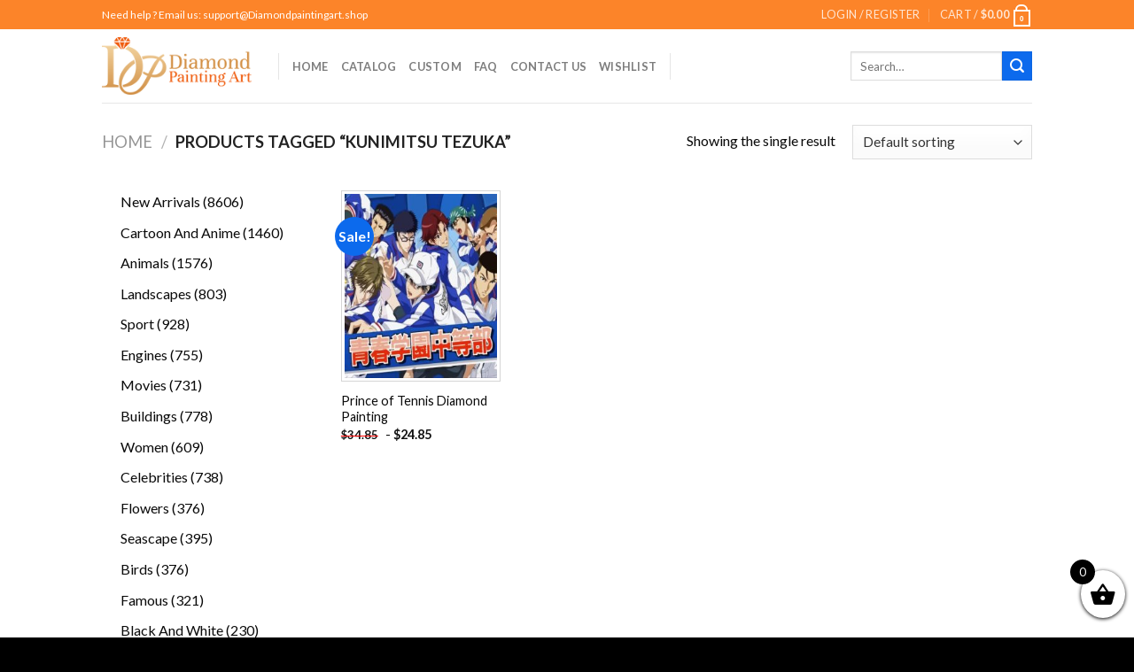

--- FILE ---
content_type: text/css; charset=UTF-8
request_url: https://diamondpaintingart.shop/wp-content/plugins/custom-payment-gateway/build/index.css?ver=95521234abf842efdab4
body_size: 858
content:
x-payment-iframe>iframe{border:none;width:100%}body.admin-bar .ReactModal__Content .cpg-secure{top:42px}@media(max-width:782px){body.admin-bar .ReactModal__Content .cpg-secure{left:0;margin:10px;right:0;text-align:center}}.ReactModal__Content .cpg-secure{border:2px solid;border-radius:3px;color:#02c302;font-size:14px;left:20px;padding:5px;position:fixed;top:12px;width:auto;z-index:10000}.ReactModal__Content .cpg-secure img{height:12px;margin-right:3px;margin-top:-3px}.ReactModal__Content .cpg-modal-content{background:transparent;border:none;border-radius:4px;inset:50% auto auto 50%;margin-right:-50%;max-height:90%;outline:none;overflow-y:overlay;overflow:hidden;padding:0;position:absolute;transform:translate(-50%,-50%)}.ReactModal__Content .cpg-modal-content .cpg-modal-payment{background-color:#fff;border-radius:4px;max-height:90%;max-width:400px;padding:10px;text-align:center}.ReactModal__Content .cpg-modal-content .cpg-modal-payment .cpg-btn-close{color:#4a4545;cursor:pointer;filter:alpha(opacity=20);float:right;font-size:17px;font-weight:700;line-height:1;text-shadow:0 1px 0 #fff}.ReactModal__Content .cpg-modal-content .cpg-modal-payment .cpg-modal-header{display:flex;flex-direction:column;gap:7px;margin:10px;text-align:center}.ReactModal__Content .cpg-modal-content .cpg-modal-payment .cpg-modal-header .cpg-header-logo{margin:auto;max-width:150px}.ReactModal__Content .cpg-modal-content .cpg-modal-payment .cpg-modal-header .cpg-company-name{color:#243b53;font-size:18px;font-weight:400}.ReactModal__Content .cpg-modal-content .cpg-modal-payment .cpg-modal-header .cpg-order-detail{color:#243b53;font-size:16px;font-weight:700}.ReactModal__Content .cpg-modal-content .cpg-modal-payment>iframe{border:none;margin:10px}.ReactModal__Content .cpg-modal-content.loading .cpg-modal-payment{display:none}.ReactModal__Content .cpg-modal-content.loading .cpg-loading{display:inline-block}.cpg-inline-content{align-items:center;display:flex;justify-content:center;margin:0;padding:0;width:100%}.cpg-inline-content>iframe{border:none;margin:10px}.cpg-inline-content.loading>iframe{display:none}.cpg-inline-content.loading .cpg-loading{display:inline-block}.cpg-inline-content.loading .cpg-loading div:after{background:#3f3b3b}.cpg-loading{color:official;display:none;height:80px;position:relative;width:80px}.cpg-loading div{animation:spinner-loading 1.2s linear infinite;transform-origin:40px 40px}.cpg-loading div:after{background:#fff;border-radius:20%;content:" ";display:block;height:18px;left:37px;position:absolute;top:3px;width:6px}.cpg-loading div:first-child{animation-delay:-1.1s;transform:rotate(0deg)}.cpg-loading div:nth-child(2){animation-delay:-1s;transform:rotate(30deg)}.cpg-loading div:nth-child(3){animation-delay:-.9s;transform:rotate(60deg)}.cpg-loading div:nth-child(4){animation-delay:-.8s;transform:rotate(90deg)}.cpg-loading div:nth-child(5){animation-delay:-.7s;transform:rotate(120deg)}.cpg-loading div:nth-child(6){animation-delay:-.6s;transform:rotate(150deg)}.cpg-loading div:nth-child(7){animation-delay:-.5s;transform:rotate(180deg)}.cpg-loading div:nth-child(8){animation-delay:-.4s;transform:rotate(210deg)}.cpg-loading div:nth-child(9){animation-delay:-.3s;transform:rotate(240deg)}.cpg-loading div:nth-child(10){animation-delay:-.2s;transform:rotate(270deg)}.cpg-loading div:nth-child(11){animation-delay:-.1s;transform:rotate(300deg)}.cpg-loading div:nth-child(12){animation-delay:0s;transform:rotate(330deg)}body.cpg_initializing .wc-block-components-checkout-place-order-button{display:none}.cpg-container iframe{border:0;display:none;height:0;min-height:70px;width:100%}.cpg-container iframe#cpg_stripe_frame{min-height:50px}.cpg-container iframe#cpg_ideal_frame{min-height:120px}.cpg-container.ready iframe{display:block}.cpg-container.ready .ph-item{display:none}@keyframes spinner-loading{0%{opacity:1}to{opacity:0}}.ph-item{direction:ltr;display:flex;flex-wrap:wrap;overflow:hidden;position:relative}.ph-item .stripe-elements{display:flex;flex-direction:row;flex-wrap:wrap;width:100%}.ph-item .stripe-elements .card{flex-basis:15em;flex-grow:1;min-width:min(15em,60%)}.ph-item .stripe-elements .expiry{flex-basis:7em;margin-left:12px;min-width:min(7em,24% - 12px)}.ph-item .stripe-elements .cvc{flex-basis:7em;margin-left:12px;min-width:min(5em,16% - 12px)}.ph-item,.ph-item *,.ph-item :after,.ph-item :before{box-sizing:border-box}.ph-item:before{animation:ph-animation .8s linear infinite;background:linear-gradient(90deg,hsla(0,0%,100%,0) 46%,hsla(0,0%,100%,.35) 50%,hsla(0,0%,100%,0) 54%) 50% 50%;bottom:0;content:" ";left:50%;margin-left:-250%;pointer-events:none;position:absolute;right:0;top:0;width:500%;z-index:1}.ph-item>*{display:flex;flex:1 1 auto;flex-flow:column;margin-bottom:15px;padding-left:15px;padding-right:15px}.ph-row{display:flex;flex-wrap:wrap;margin-top:-7.5px}.ph-row div{background-color:#ced4da;height:40px;margin-top:7.5px}.ph-options{height:30px}.ph-button,.ph-options{background-color:#ced4da;width:100%}.ph-button{height:50px}@keyframes ph-animation{0%{transform:translate3d(-30%,0,0)}to{transform:translate3d(30%,0,0)}}
